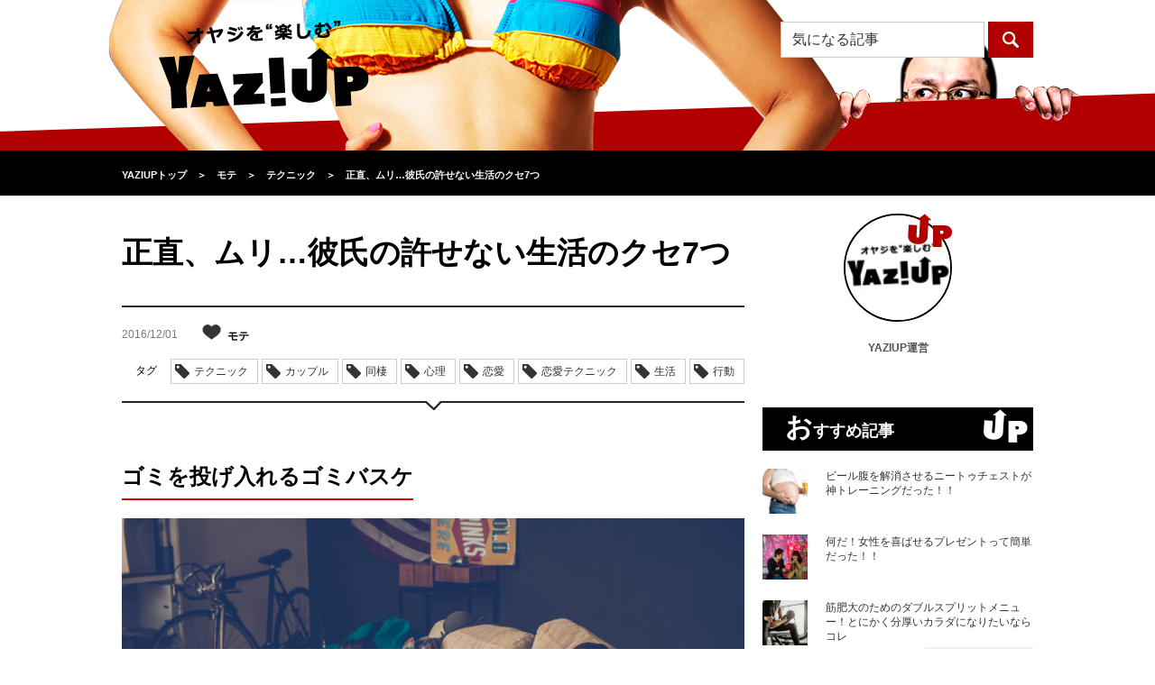

--- FILE ---
content_type: text/html; charset=UTF-8
request_url: https://yaziup.com/mote/technique/21206
body_size: 16704
content:
<!DOCTYPE html>
<html lang="ja">
<head>
<meta charset="utf-8">
<meta name="referrer" content="unsafe-url">
<meta http-equiv="X-UA-Compatible" content="IE=edge">
<meta http-equiv="Content-Security-Policy" content="upgrade-insecure-requests">
<meta name="viewport" content="width=device-width, initial-scale=1">
<meta name="keywords" content="彼氏,彼女,癖,許せない,生活,性格,態度,行動,言葉">
<meta name="description" content="正直ムリ…と思っている彼女が感じている彼氏の許せない生活のクセを7つご紹介します。">
<meta property="og:title" content="正直、ムリ…彼氏の許せない生活のクセ7つ｜YAZIUP[ヤジアップ]" />
<meta property="og:description" content="正直ムリ…と思っている彼女が感じている彼氏の許せない生活のクセを7つご紹介します。">
<meta property="og:type" content="article" />
<meta property="og:url" content="https://yaziup.com/mote/technique/21206" />
<meta property="og:image" content="https://yaziup.com/wp/wp-content/uploads/2016/11/393545533-e1480304727864.jpg" />
<meta property="og:site_name" content="YAZIUP[ヤジアップ]">
<meta property="fb:admins" content="100010644764224">
<meta name="twitter:card" content="summary" />
<meta name="twitter:site" content="@yaziup" />
<title>正直、ムリ…彼氏の許せない生活のクセ7つ｜YAZIUP[ヤジアップ]</title>
<link href="https://yaziup.com/wp/wp-content/themes/yaziup/css/normalize.css" rel="stylesheet">
<link rel="stylesheet" href="https://yaziup.com/wp/wp-content/themes/yaziup/style.css?d=20260128020900">
<link rel="alternate" type="application/rss+xml" title="RSS 2.0" href="https://yaziup.com/feed">
<link rel="shortcut icon" type="image/x-icon" href="favicon.ico">
<link rel="icon" type="image/png" href="/favicon-32x32.png" sizes="32x32">
<!--[if lt IE 9]>
<script src="https://oss.maxcdn.com/html5shiv/3.7.2/html5shiv.min.js"></script>
<script src="https://oss.maxcdn.com/respond/1.4.2/respond.min.js"></script>
<![endif]-->
<link rel='dns-prefetch' href='//s0.wp.com' />
<link rel='dns-prefetch' href='//s.w.org' />
<link rel='stylesheet' id='dashicons-css'  href='https://yaziup.com/wp/wp-includes/css/dashicons.min.css?ver=4.6.19' type='text/css' media='all' />
<link rel='stylesheet' id='thickbox-css'  href='https://yaziup.com/wp/wp-includes/js/thickbox/thickbox.css?ver=4.6.19' type='text/css' media='all' />
<link rel='stylesheet' id='amazonjs-css'  href='https://yaziup.com/wp/wp-content/plugins/amazonjs/css/amazonjs.css?ver=0.8' type='text/css' media='all' />
<link rel='stylesheet' id='jetpack_css-css'  href='https://yaziup.com/wp/wp-content/plugins/jetpack/css/jetpack.css?ver=4.1.1' type='text/css' media='all' />
<script type='text/javascript' src='https://yaziup.com/wp/wp-includes/js/jquery/jquery.js?ver=1.12.4'></script>
<script type='text/javascript' src='https://yaziup.com/wp/wp-includes/js/jquery/jquery-migrate.min.js?ver=1.4.1'></script>
<link rel='https://api.w.org/' href='https://yaziup.com/wp-json/' />
<link rel='prev' title='本音を言うと…40代の恋愛事情によくある３つの事実' href='https://yaziup.com/mote/date/21350' />
<link rel='next' title='え？あれ嘘だったの？彼女の嘘を見破る４つの方法' href='https://yaziup.com/mote/technique/21349' />
<link rel="canonical" href="https://yaziup.com/mote/technique/21206" />
<link rel="alternate" type="application/json+oembed" href="https://yaziup.com/wp-json/oembed/1.0/embed?url=https%3A%2F%2Fyaziup.com%2Fmote%2Ftechnique%2F21206" />
<link rel="alternate" type="text/xml+oembed" href="https://yaziup.com/wp-json/oembed/1.0/embed?url=https%3A%2F%2Fyaziup.com%2Fmote%2Ftechnique%2F21206&#038;format=xml" />

<!-- This site is using AdRotate v3.16.3 to display their advertisements - https://ajdg.solutions/products/adrotate-for-wordpress/ -->
<!-- AdRotate CSS -->
<style type="text/css" media="screen">
	.g { margin:0px; padding:0px; overflow:hidden; line-height:1; zoom:1; }
	.g img { height:auto; }
	.g-col { position:relative; float:left; }
	.g-col:first-child { margin-left: 0; }
	.g-col:last-child { margin-right: 0; }
	@media only screen and (max-width: 480px) {
		.g-col, .g-dyn, .g-single { width:100%; margin-left:0; margin-right:0; }
	}
</style>
<!-- /AdRotate CSS -->

<script type="text/javascript">
	window._se_plugin_version = '8.1.6';
</script>
<link rel="amphtml" href="https://yaziup.com/mote/technique/21206?amp" />
<!-- Jetpack Open Graph Tags -->
<meta property="og:type" content="article" />
<meta property="og:title" content="正直、ムリ…彼氏の許せない生活のクセ7つ" />
<meta property="og:url" content="https://yaziup.com/mote/technique/21206" />
<meta property="og:description" content="ゴミを投げ入れるゴミバスケ 「これが入ったら～できる！」と願ってゴミバスケすること、ありますよね。ですが、実は&hellip;" />
<meta property="article:published_time" content="2016-12-01T12:06:15+00:00" />
<meta property="article:modified_time" content="2018-12-11T01:38:27+00:00" />
<meta property="og:site_name" content="YAZIUP" />
<meta property="og:image" content="https://yaziup.com/wp/wp-content/uploads/2016/11/393545533-e1480304727864.jpg" />
<meta property="og:image:width" content="750" />
<meta property="og:image:height" content="500" />
<meta property="og:locale" content="ja_JP" />
<meta name="twitter:site" content="@yaziup" />
<meta name="twitter:image" content="https://yaziup.com/wp/wp-content/uploads/2016/11/393545533-e1480304727864.jpg?w=640" />
<meta name="twitter:card" content="summary_large_image" />
<meta name="twitter:creator" content="@yaziup" />

<!-- BEGIN GADWP v4.9.3.2 Universal Tracking - https://deconf.com/google-analytics-dashboard-wordpress/ -->
<script>
  (function(i,s,o,g,r,a,m){i['GoogleAnalyticsObject']=r;i[r]=i[r]||function(){
  (i[r].q=i[r].q||[]).push(arguments)},i[r].l=1*new Date();a=s.createElement(o),
  m=s.getElementsByTagName(o)[0];a.async=1;a.src=g;m.parentNode.insertBefore(a,m)
  })(window,document,'script','//www.google-analytics.com/analytics.js','ga');
  ga('create', 'UA-70273931-1', 'auto');
  ga('send', 'pageview');
</script>

<!-- END GADWP Universal Tracking -->

<link rel="apple-touch-icon-precomposed" href="https://yaziup.com/wp/wp-content/uploads/ptetmp/yusp.png" />

<!-- Google Tag Manager -->
<script>(function(w,d,s,l,i){w[l]=w[l]||[];w[l].push({'gtm.start':
new Date().getTime(),event:'gtm.js'});var f=d.getElementsByTagName(s)[0],
j=d.createElement(s),dl=l!='dataLayer'?'&l='+l:'';j.async=true;j.src=
'https://www.googletagmanager.com/gtm.js?id='+i+dl;f.parentNode.insertBefore(j,f);
})(window,document,'script','dataLayer','GTM-WGTSBV6');</script>
<!-- End Google Tag Manager -->

<!-- Global site tag (gtag.js) - Google AdWords: 859301846 -->
<script async src="https://www.googletagmanager.com/gtag/js?id=AW-859301846"></script>
<script>
window.dataLayer = window.dataLayer || [];
function gtag(){dataLayer.push(arguments);}
gtag('js', new Date());

gtag('config', 'AW-859301846');
</script>

</head>
<body>

<!-- Google Tag Manager (noscript) -->
<noscript><iframe src="https://www.googletagmanager.com/ns.html?id=GTM-WGTSBV6"
height="0" width="0" style="display:none;visibility:hidden"></iframe></noscript>
<!-- End Google Tag Manager (noscript) -->

<!-- headerここから -->
<div id="header">
	<div class="container">
		<h1 class="logo"><a href="https://yaziup.com/"><img src="https://yaziup.com/wp/wp-content/themes/yaziup/img/logo-black-yaziup.png" alt="オヤジを“カッコよく”するYAZIUP[ヤジアップ]"></a></h1>
		<div class="menu"><img src="https://yaziup.com/wp/wp-content/themes/yaziup/img/menu-btn-sp.png" alt="" class="menuBtn"></div>
		<!-- openMenu -->
		<div id="openMenu" class="hide">
			<ul>
				<li><a href="https://yaziup.com/osusume">おすすめ記事</a></li>
				<li><a href="https://yaziup.com/access-ranking">アクセスランキング</a></li>
				<li class="title">カテゴリ一覧</li>
				<li><a href="https://yaziup.com/life-style" class="cat icon-life-style-light">ライフスタイル・娯楽</a></li>
				<li><a href="https://yaziup.com/secondhouse" class="cat icon-secondhouse-light">セカンドハウス</a></li>
				<li><a href="https://yaziup.com/business" class="cat icon-business-light">ビジネス</a></li>
				<li><a href="https://yaziup.com/fashion" class="cat icon-fashion-light">ファッション</a></li>
				<li><a href="https://yaziup.com/gourmet" class="cat icon-gourmet-light">グルメ</a></li>
				<li><a href="https://yaziup.com/body-care" class="cat icon-body-care-light">ボディメイク</a></li>
				<li><a href="https://yaziup.com/hair-care" class="cat icon-hair-care-light">ヘアケア</a></li>
				<li><a href="https://yaziup.com/health-care" class="cat icon-health-care-light">ヘルスケア</a></li>
				<li><a href="https://yaziup.com/mote" class="cat icon-mote-light">モテ</a></li>
				<li><a href="https://yaziup.com/supplement" class="cat icon-supplement-light">サプリメント</a></li>
				<!--<li><a href="https://yaziup.com/sexual" class="cat icon-sexual-light">セクシャル</a></li>
				<li><a href="https://yaziup.com/gamble" class="cat icon-gamble-light">ギャンブル</a></li>-->
				<li><a href="https://yaziup.com/feature" class="cat icon-feature-light">特集</a></li>
				<li><a href="https://yaziup.com/writer">ライター一覧</a></li>
			</ul>
		</div>
		<!-- openMenu -->
		<div class="search">
			<div class="pc">
				<form role="search" method="get" class="search-form" action="https://new.yaziup.com/">
	<input type="search" class="search-field" placeholder="気になる記事" value="" name="s">
	<input type="submit" class="search-submit" value="">
</form>			</div>
			<div class="sp"><img src="https://yaziup.com/wp/wp-content/themes/yaziup/img/search-btn-sp.png" alt="" class="searchBtn"></div>
		</div>
		<div id="openSearch">
			<div class="openSearchInner hide">
				<div class="spSearch">
					<form role="search" method="get" class="search-form" action="https://yaziup.com/">
						<div class="searchField"><div class="searchFieldInner"><input type="search" class="search-field" placeholder="気になる記事" value="" name="s"></div></div>
						<input type="submit" class="search-submit" value="">
					</form>
				</div>
				<div class="close"><img src="https://yaziup.com/wp/wp-content/themes/yaziup/img/close-btn-sp.png" alt="閉じる" class="closeBtn"></div>
			</div>
		</div>
	</div>
</div>
<!-- headerここまで -->
<div class="headerFixed"></div>
<!-- topicPathここから -->
<nav><div id="topicPath">
	<div class="container">
		<div class="topicPathInner">
			<div itemscope itemtype="https://data-vocabulary.org/Breadcrumb"><a href="https://yaziup.com" itemprop="url"><span itemprop="title">YAZIUPトップ</span></a></div><span class="angleRight">＞</span><div itemscope itemtype="https://data-vocabulary.org/Breadcrumb"><a href="https://yaziup.com/mote" itemprop="url"><span itemprop="title">モテ</span></a></div><span class="angleRight">＞</span><div itemscope itemtype="https://data-vocabulary.org/Breadcrumb"><a href="https://yaziup.com/mote/technique" itemprop="url"><span itemprop="title">テクニック</span></a></div><span class="angleRight">＞</span><div itemscope itemtype="https://data-vocabulary.org/Breadcrumb"><a href="https://yaziup.com/mote/technique/21206" itemprop="url"><span itemprop="title">正直、ムリ…彼氏の許せない生活のクセ7つ</span></a></div>		</div>
	</div>
</div></nav>
<!-- topicPathここまで -->

<!-- bodyここから -->
<div id="body" class="container">
 <!-- alphaここから -->
 <div class="alpha alphaEntry">
    <!-- entryDetaliここから -->
  <article>

   <div class="entryDetail">
    <header><div class="head">
     <h1 class="title">正直、ムリ…彼氏の許せない生活のクセ7つ</h1>
     </div></header>
    <!-- variousここから -->
    <div class="various">
     <div class="info">
      <ul>
       <li class="date">2016/12/01</li>
       <li class="cat">
        <img src="https://yaziup.com/wp/wp-content/themes/yaziup/img/icons/mote-dark.png" alt="">モテ       </li>
       <li class="view"><span>630</span>view</li>
       <li class="author">YAZIUP運営</li>
      </ul>
     </div>

     <!-- Socialここから -->

	<!--
     <div class="social">
      <ul>
       <li class="facebook">
        <a href="http://www.facebook.com/share.php?u=https://yaziup.com/mote/technique/21206" onclick="window.open(this.href, 'FBwindow', 'width=650, height=450, menubar=no, toolbar=no, scrollbars=yes'); return false;">
         <img src="https://yaziup.com/wp/wp-content/themes/yaziup/img/icon-white-facebook.png" alt="">
        </a>
       </li>
       <li class="googlePlus">
        <a href="https://plus.google.com/share?url=https://yaziup.com/mote/technique/21206" onclick="window.open(this.href, 'Gwindow', 'width=650, height=450, menubar=no, toolbar=no, scrollbars=yes'); return false;">
         <img src="https://yaziup.com/wp/wp-content/themes/yaziup/img/icon-white-google.png" alt="">
        </a>
       </li>
       <li class="twitter">
        <a href="http://twitter.com/share?url=https://yaziup.com/mote/technique/21206&text=正直、ムリ…彼氏の許せない生活のクセ7つ&via=yaziup" target="_blank">
         <img src="https://yaziup.com/wp/wp-content/themes/yaziup/img/icon-white-twitter.png" alt="">
        </a>
       </li>
       <li class="hatena">
        <a href="http://b.hatena.ne.jp/add?mode=confirm&url=https://yaziup.com/mote/technique/21206&title=正直、ムリ…彼氏の許せない生活のクセ7つ" target="_blank">
         <img src="https://yaziup.com/wp/wp-content/themes/yaziup/img/icon-white-hatena.png" alt="">
        </a>
       </li>
       <li class="line">
        <a href="http://line.me/R/msg/text/?正直、ムリ…彼氏の許せない生活のクセ7つ%0D%0Ahttps://yaziup.com/mote/technique/21206" target="_blank">
         <img src="https://yaziup.com/wp/wp-content/themes/yaziup/img/icon-line.png" alt="LINEで送る" />
        </a>
       </li>
      </ul>
     </div>
    -->
	
	 <!-- Socialここまで -->
     <div class="tag">
      <span>タグ</span>
      <ul>
       <li><a href="https://yaziup.com/mote/technique">テクニック</a></li>       <li>カップル</li><li>同棲</li><li>心理</li><li>恋愛</li><li>恋愛テクニック</li><li>生活</li><li>行動</li>      </ul>
     </div>
    </div>
    <!-- variousここまで -->

    <!-- bodyここから -->
    <div class="body">



   <h2>ゴミを投げ入れるゴミバスケ</h2>
<p><img class="alignnone size-full wp-image-21212" src="https://yaziup.com/wp/wp-content/uploads/2016/11/393545533-e1480304727864.jpg" alt="393545533" width="750" height="500" /><br />
「これが入ったら～できる！」と願ってゴミバスケすること、ありますよね。ですが、実はそれ、彼女が許せない行動の一つなんです。ゴミ箱にシュートが決まればいいかといえば、そうではありません。「人の家でゴミを投げる神経が理解できない」「キチンとゴミを包んでないから、中身が落ちている」「外されると、こっちまでイライラする」など、ゴミバスケには、彼女をイラつかせる原因が多過ぎるのです。</p>
<p>&nbsp;</p>
<h2>脱ぎっ放しやりっ放し</h2>
<p>靴、靴下は脱ぎっ放し。食事は片付けず調味料も出しっ放し。「後でやるからいいでしょ？」の「後」が遅い！と女性からはクレーム大！「後でやる」は禁句であると、覚えておいてください。</p>
<p>&nbsp;</p>
<h2>食べ方が汚い</h2>
<p><img class="alignnone size-full wp-image-21213" src="https://yaziup.com/wp/wp-content/uploads/2016/11/107986412-e1480304756215.jpg" alt="107986412" width="750" height="500" /><br />
くちゃくちゃ音を立てて食べていなくても、携帯やテレビを見ながらの食事を「汚い」と思う女性は多いもの。箸から汁は垂れるは、物をこぼしたことに気づかないは、彼女の声は聞こえてるのに返事しないーーそんな態度が食べ方を汚く見せていることに気づきましょう。</p>
<p>&nbsp;</p>
<h2>偉そうな態度</h2>
<p><img class="alignnone size-full wp-image-21214" src="https://yaziup.com/wp/wp-content/uploads/2016/11/111840629-e1480304791943.jpg" alt="111840629" width="750" height="500" /><br />
店員や彼女、友人に偉そうな態度もかなり不快ですが、自分の母親や家族にまで偉そうな態度なのはドン引きもの。「親に甘えといて偉そうって、ただのわがままなお子ちゃま」「偉くないのに偉そうにされてもイラつく」「調子に乗るな！一緒にいたくない！」と評価も最悪です。</p>
<p>&nbsp;</p>
<h2>何も言わずに直す</h2>
<p>洗濯物のたたみ方や食器の洗い方、掃除の仕方が、自分と違うこともあるでしょう。しかし、指摘をせず、勝手に直してはいけません。なぜなら、「彼氏に気遣われてる感じが逆に恥ずかしい」「言わない＝お前は直らない、と言われてるよう」「文句があるなら言えばいい！嫌味ったらしい！」と彼女をイライラさせてしまうから。直す時は一言声をかけてあげた方がまだ良いようです。</p>
<p>&nbsp;</p>
<h2>行動がいちいちうるさい</h2>
<p><img class="alignnone size-full wp-image-21215" src="https://yaziup.com/wp/wp-content/uploads/2016/11/98479304-e1480304820438.jpg" alt="98479304" width="750" height="500" /><br />
ドアの閉める音やスイッチ音、お菓子の袋を開けたり、ゲームのカチャカチャ音…とにかく男性は音が大きい！「そんなに音を立てなくても生活できるのでは？」と女性はかなりイライラしています。</p>
<p>&nbsp;</p>
<h2>水道光熱費を気にしない</h2>
<p><img class="alignnone size-full wp-image-21216" src="https://yaziup.com/wp/wp-content/uploads/2016/11/439989610-e1480304853573.jpg" alt="439989610" width="750" height="500" /><br />
シャワーの出しっ放しや冷蔵庫の長時間物色、こだわり煮込み料理で火をかけ続けたり、テレビをつけたまま携帯ゲームをしたりしていませんか？水道光熱費を自分で払っていても、その無駄使いは女性を愕然とさせてしまいます。</p>
<p>&nbsp;</p>
<h2>癖が嫌い→あなたが嫌い！？</h2>
<p><img class="alignnone size-full wp-image-21218" src="https://yaziup.com/wp/wp-content/uploads/2016/11/376428076-e1480304883912.jpg" alt="376428076" width="750" height="500" /><br />
交際当時、彼女が気にならなかった、または我慢できたあなたの癖も、何度も繰り返されるうちに、彼女をイラつかせ「癖が気になるんじゃない！コイツが気に食わないんだ！」と思わせてしまいます。小さな癖でも彼女に注意されたら、それは最終勧告とみて早急に改善しましょう！</p>
   
    </div>
    <!-- bodyここまで -->
   </div></article>
  <!-- entryDetaliここまで -->

    <div class="ad">
     </div>
  
    <!--PC advertisementここまで -->

  <div class="pc">
   <!--
   <div class="head">
   <img src="https://yaziup.com/wp/wp-content/themes/yaziup/img/advertisement-head-sp.png" alt="オヤジを“カッコよく”するYAZIUP"></div>
   <p>ヤジアップのモットー”オヤジを楽しむ”<br>
    ロットンダでカラダの中からオヤジをサポートいたします。</p>
	-->

   
  </div>

  <!--PC advertisementここまで -->
   
    <!--SP advertisementここまで -->
    <!--SP advertisementここまで -->
  
  <!-- taggingここまで -->
<!--
  <div class="tagging">
   <h3 class="head">この記事につけられたタグ</h3>
   <ul>
    <li><a href="https://yaziup.com/mote/technique">テクニック</a></li>    <li>カップル</li><li>同棲</li><li>心理</li><li>恋愛</li><li>恋愛テクニック</li><li>生活</li><li>行動</li>   </ul>
  </div>
-->
  <!-- taggingここまで -->

  
  

<!--PC版LOGLY表示 -->
<!--
	<div id="logly-lift-4288397"></div>
	<script charset="UTF-8">
	  (function(){
	    var _lgy_lw = document.createElement("script");
	    _lgy_lw.type = "text/javascript";
	    _lgy_lw.charset = "UTF-8";
	    _lgy_lw.async = true;
	    _lgy_lw.src= (("https:" == document.location.protocol) ? "https://" : "http://")+"l.logly.co.jp/lift_widget.js?adspot_id=4288397";
	    var _lgy_lw_0 = document.getElementsByTagName("script")[0];
	    _lgy_lw_0.parentNode.insertBefore(_lgy_lw, _lgy_lw_0);
	  })();
	</script>
-->



  <!-- authorProfileここまで -->
  <div class="authorProfile">
   <h3 class="head">この記事の作者</h3>
   <div class="img"><img alt='YAZIUP運営' src='https://yaziup.com/wp/wp-content/uploads/2018/10/43bc9e5edfcbc256ea0f3367798b2d64-96x96.jpg' class='avatar avatar-96 photo' height='96' width='96' /></div>
   <div class="text">
    <dl>
     <dt>YAZIUP運営</dt>
     <dd>YAZIUPは『オヤジである自分を受け入れ、最大限“楽しむ”ことができるオヤジはカッコいい！！』と考えています。「まだ現役でいたい！モテたい！カッコよくいたい！！」そんな40代～50代の男性の皆様にオヤジを“楽しむ”情報を毎日お届けするYAZIUP！！『近所のオヤジ達の中で一番カッコいいオヤジ』を目指しませんか？</dd>
    </dl>
   </div>
  </div>
  <!-- authorProfileここまで -->

      <div class="authorProfile">
	  <div class="more"><a href="https://yaziup.com/?author=1">もっと見る</a></div>
	</div>
  
    <!-- catListここまで -->
  <div class="catList">
   <h3 class="head">カテゴリ一覧</h3>
   <table>
    <tbody>
     <tr>
      <td class="icon-life-style-dark imgHover"><a href="https://yaziup.com/life-style">ライフスタイル・娯楽</a></td>
      <td class="icon-business-dark imgHover"><a href="https://yaziup.com/business">ビジネス</a></td>
      <td class="icon-fashion-dark imgHover"><a href="https://yaziup.com/fashion">ファッション</a></td>
      <td class="icon-gourmet-dark imgHover"><a href="https://yaziup.com/gourmet">グルメ</a></td>
     </tr>
     <tr>
      <td class="icon-body-care-dark imgHover"><a href="https://yaziup.com/body-care">ボディメイク</a></td>
      <td class="icon-hair-care-dark imgHover"><a href="https://yaziup.com/hair-care">ヘアケア</a></td>
      <td class="icon-health-care-dark imgHover"><a href="https://yaziup.com/health-care">ヘルスケア</a></td>
      <td class="icon-mote-dark imgHover"><a href="https://yaziup.com/mote">モテ</a></td>
     </tr>
     <tr class="last">
      <td class="icon-supplement-dark imgHover"><a href="https://yaziup.com/supplement">サプリメント</a></td>
<!-- <td class="icon-sexual-dark imgHover"><a href="https://yaziup.com/sexual">セクシャル</a></td> -->
<!-- <td class="icon-gamble-dark imgHover"><a href="https://yaziup.com/gamble">ギャンブル</a></td> -->
      <td></td>
     </tr>
    </tbody>
   </table>

  </div>
  <!-- catListここまで -->
 </div>
 <!-- alphaここまで -->

 <!-- betaここから -->
<div class="beta">
  <!-- 作者アイコンここから -->
 <div class="subAuthorIcon">
  <div class="img">
   <img src="https://yaziup.com/wp/wp-content/themes/yaziup/img/up02.png" alt="up" class="mark">
   <img alt='YAZIUP運営' src='https://yaziup.com/wp/wp-content/uploads/2018/10/43bc9e5edfcbc256ea0f3367798b2d64-96x96.jpg' class='avatar avatar-96 photo' height='96' width='96' />  </div>
  <div class="name">YAZIUP運営</div>
 </div>
 <!-- 作者アイコンここから -->
 

 
 <!-- おすすめ記事ここから -->
 <div class="subEntryList">
  <h3 class="head">おすすめ記事</h3>
  <ul>
      <li>
    <div class="img"><a href="https://yaziup.com/body-care/diet/63811"><img width="210" height="210" src="https://yaziup.com/wp/wp-content/uploads/2019/11/66f44d20275c1bc38a4a74d8ec7dbdb7-210x210.jpg" class="imgHover wp-post-image" alt="ベストオブオヤジの悩み「ビール腹」" /></a></div>
    <div class="text"><div class="textInner"><a href="https://yaziup.com/body-care/diet/63811">ビール腹を解消させるニートゥチェストが神トレーニングだった！！</a></div></div>
   </li>
      <li>
    <div class="img"><a href="https://yaziup.com/mote/technique/63808"><img width="210" height="210" src="https://yaziup.com/wp/wp-content/uploads/2019/11/9d9e0c7aabff7aff89c5021196b713b6-210x210.jpg" class="imgHover wp-post-image" alt="実際にもらって女性が”嬉しい”とプレゼントとは？" /></a></div>
    <div class="text"><div class="textInner"><a href="https://yaziup.com/mote/technique/63808">何だ！女性を喜ばせるプレゼントって簡単だった！！</a></div></div>
   </li>
      <li>
    <div class="img"><a href="https://yaziup.com/body-care/weight-training/63638"><img width="210" height="210" src="https://yaziup.com/wp/wp-content/uploads/2019/10/b3e67f75a5d0589975e6b1d8027de61d-210x210.jpg" class="imgHover wp-post-image" alt="タフな肉体を作るダブルスプリットメニュー【上半身と下半身に分ける方法】" /></a></div>
    <div class="text"><div class="textInner"><a href="https://yaziup.com/body-care/weight-training/63638">筋肥大のためのダブルスプリットメニュー！とにかく分厚いカラダになりたいならコレ</a></div></div>
   </li>
     </ul>
  <div class="more"><a href="https://yaziup.com/osusume">もっと見る</a></div>
 </div>
 <!-- おすすめ記事ここまで -->

 <div class="kokoku_unit">
 <!--      fluct グループ名「YAZIUP：300×250（右カラム1）」      -->
 <!-- <script type="text/javascript" src="https://cdn-fluct.sh.adingo.jp/f.js?G=1000062506"></script> -->
 <!--      fluct ユニット名「YAZIUP：300×250（右カラム1）」     -->
 <!--
 <script type="text/javascript">
  //<![CDATA[
  if(typeof(adingoFluct)!="undefined") adingoFluct.showAd('1000093768');
  //]]>
 </script>
 -->
 </div>
 
 


  <!-- 期間別アクセスランキングここから -->
<div class="subEntryList">
<link rel="stylesheet" type="text/css" href="//yaziup.com/assets/css/common.css" charset="UTF-8" />
<h3 class="head">週間アクセスランキング</h3>
<div class="bxSlider">
 <div class="tabbxSlider">
  <div class="tab">
   <div class="tab__button active"><a href="#" class="life-style_link">ライフスタイル・娯楽</a></div>
   <div class="tab__button"><a href="#" class="business_link">ビジネス</a></div>
   <div class="tab__button"><a href="#" class="mote_link">モテ</a></div>
   <!--<div class="tab__button"><a href="#" class="sexual_link">セクシャル</a></div>-->
   <div class="tab__button"><a href="#" class="fashion_link">ファッ<br>ション</a></div>
   <div class="tab__button"><a href="#" class="hair-care_link">ヘアケア</a></div>
   <div class="tab__button"><a href="#" class="health-care_link">ヘルスケア</a></div>
   <div class="tab__button"><a href="#" class="body-care_link">ボディ<br>メイク</a></div>
   <div class="tab__button"><a href="#" class="supplement_link">サプリ<br>メント</a></div>
   <div class="tab__button"><a href="#" class="gourmet_link">グルメ</a></div>
   <!--<div class="tab__button"><a href="#" class="gamble_link">ギャンブル</a></div>-->
   <div class="tab__button"><a href="#" class="ALL_link">総合</a></div>
  </div>
 </div>
 <div class="contents">
  <div class="contents__content"><ul><li>
<div class="img">
<a href="https://yaziup.com/life-style/sport/61374">
<img src="/wp/wp-content/themes/yaziup/img/rank1.png" alt="1" class="rank">
<img width="210" height="210" src="https://yaziup.com/wp/wp-content/uploads/2019/02/75822142333568f502455cd1bcf56e59-210x210.jpg" class="imgHover wp-post-image" alt="テニスでの「カモン！」には意味がある" />
</a>
</div>
<div class="text">
<div class="textInner">
<a href="https://yaziup.com/life-style/sport/61374">テニス選手が「カモン！」と叫ぶようになったその心</a>
</div>
</div>
</li>
<li>
<div class="img">
<a href="https://yaziup.com/life-style/sport/59923">
<img src="/wp/wp-content/themes/yaziup/img/rank2.png" alt="2" class="rank">
<img width="210" height="210" src="https://yaziup.com/wp/wp-content/uploads/2018/12/iStock-494311217-210x210.jpg" class="imgHover wp-post-image" alt="球場" />
</a>
</div>
<div class="text">
<div class="textInner">
<a href="https://yaziup.com/life-style/sport/59923">日米で球場はどれだけ違うのか？その違い７つ紹介</a>
</div>
</div>
</li>
<li>
<div class="img">
<a href="https://yaziup.com/life-style/hobby/50285">
<img src="/wp/wp-content/themes/yaziup/img/rank3.png" alt="3" class="rank">
<img width="210" height="210" src="https://yaziup.com/wp/wp-content/uploads/2018/03/248e72a2dc7711fe1327b3ebd53879ee-210x210.jpg" class="imgHover wp-post-image" alt="下着が女性用だったりする男性に驚くことはない" />
</a>
</div>
<div class="text">
<div class="textInner">
<a href="https://yaziup.com/life-style/hobby/50285">女性用下着を愛用している男性に聞いた意外な理由とは？</a>
</div>
</div>
</li>
<li>
<div class="img">
<a href="https://yaziup.com/life-style/car/45918">
<img src="/wp/wp-content/themes/yaziup/img/rank4.png" alt="4" class="rank">
<img width="210" height="210" src="https://yaziup.com/wp/wp-content/uploads/2017/12/829def2cce9e6654a0a04ecda5499b2c-210x210.jpg" class="imgHover wp-post-image" alt="ランドクルーザーに走れない道とは" />
</a>
</div>
<div class="text">
<div class="textInner">
<a href="https://yaziup.com/life-style/car/45918">トヨタのランドクルーザーの魅力！走れない道はないってホント？</a>
</div>
</div>
</li>
<li>
<div class="img">
<a href="https://yaziup.com/life-style/knowledge/61217">
<img src="/wp/wp-content/themes/yaziup/img/rank5.png" alt="5" class="rank">
<img width="210" height="210" src="https://yaziup.com/wp/wp-content/uploads/2019/02/cd3b93fadc07886611252d67c864f5f1-210x210.jpg" class="imgHover wp-post-image" alt="意外と知らない雷が発生する理由" />
</a>
</div>
<div class="text">
<div class="textInner">
<a href="https://yaziup.com/life-style/knowledge/61217">なぜ雷は発生するの？仕組みや音が鳴る理由について解説</a>
</div>
</div>
</li>
<li><div class="more"><a href="/access-ranking?cat=life-style&term=WEEK">もっと見る</a></div></li>
</ul></div>
  <div class="contents__content"><ul><li>
<div class="img">
<a href="https://yaziup.com/business/world/59753">
<img src="/wp/wp-content/themes/yaziup/img/rank1.png" alt="1" class="rank">
<img width="210" height="210" src="https://yaziup.com/wp/wp-content/uploads/2018/12/2c35bb16f82a78be74975810c69531a0-210x210.jpg" class="imgHover wp-post-image" alt="ルワンダはビジネス環境が抜群" />
</a>
</div>
<div class="text">
<div class="textInner">
<a href="https://yaziup.com/business/world/59753">アフリカの奇跡！ルワンダが復興・経済成長できた理由とは？</a>
</div>
</div>
</li>
<li>
<div class="img">
<a href="https://yaziup.com/business/world/47061">
<img src="/wp/wp-content/themes/yaziup/img/rank2.png" alt="2" class="rank">
<img width="210" height="210" src="https://yaziup.com/wp/wp-content/uploads/2018/01/iStock-157725965-e1516078040866-1-210x210.jpg" class="imgHover wp-post-image" alt="Women IDF soldiers" />
</a>
</div>
<div class="text">
<div class="textInner">
<a href="https://yaziup.com/business/world/47061">イスラエル軍は相当強い！特殊部隊や対空防衛システムを紹介</a>
</div>
</div>
</li>
<li>
<div class="img">
<a href="https://yaziup.com/business/work/20355">
<img src="/wp/wp-content/themes/yaziup/img/rank3.png" alt="3" class="rank">
<img width="210" height="210" src="https://yaziup.com/wp/wp-content/uploads/2016/11/264760652-210x210.jpg" class="imgHover wp-post-image" alt="264760652" />
</a>
</div>
<div class="text">
<div class="textInner">
<a href="https://yaziup.com/business/work/20355">昔の武士は「早飯、早糞、早仕度」。現代では、眠り上手、食べ上手がリーダーの条件</a>
</div>
</div>
</li>
<li>
<div class="img">
<a href="https://yaziup.com/business/work/63275">
<img src="/wp/wp-content/themes/yaziup/img/rank4.png" alt="4" class="rank">
<img width="210" height="210" src="https://yaziup.com/wp/wp-content/uploads/2019/08/ead4e556a8440c17270848f5299b45d7-210x210.jpg" class="imgHover wp-post-image" alt="部下のウソ報告…どこまでがOKでどこからがNG？" />
</a>
</div>
<div class="text">
<div class="textInner">
<a href="https://yaziup.com/business/work/63275">部下がウソの報告をした！大問題になった際に対処する方法</a>
</div>
</div>
</li>
<li>
<div class="img">
<a href="https://yaziup.com/business/world/61418">
<img src="/wp/wp-content/themes/yaziup/img/rank5.png" alt="5" class="rank">
<img width="210" height="210" src="https://yaziup.com/wp/wp-content/uploads/2019/02/5ecbd42a1fa2d079fc442d11096347b7-e1550813845411-1-210x210.jpg" class="imgHover wp-post-image" alt="ルクセンブルクって" />
</a>
</div>
<div class="text">
<div class="textInner">
<a href="https://yaziup.com/business/world/61418">ヨーロッパの小国・ルクセンブルクが裕福な国とされる理由とは？</a>
</div>
</div>
</li>
<li><div class="more"><a href="/access-ranking?cat=business&term=WEEK">もっと見る</a></div></li>
</ul></div>
  <div class="contents__content"><ul><li>
<div class="img">
<a href="https://yaziup.com/mote/adults/24545">
<img src="/wp/wp-content/themes/yaziup/img/rank1.png" alt="1" class="rank">
<img width="210" height="210" src="https://yaziup.com/wp/wp-content/uploads/2017/01/403312117-210x210.jpg" class="imgHover wp-post-image" alt="403312117" />
</a>
</div>
<div class="text">
<div class="textInner">
<a href="https://yaziup.com/mote/adults/24545">オナニーは体に良いのか、悪いのか？</a>
</div>
</div>
</li>
<li>
<div class="img">
<a href="https://yaziup.com/mote/technique/62992">
<img src="/wp/wp-content/themes/yaziup/img/rank2.png" alt="2" class="rank">
<img width="210" height="210" src="https://yaziup.com/wp/wp-content/uploads/2019/06/19c5eec3c2278872e583c63dec832dc3-210x210.jpg" class="imgHover wp-post-image" alt="シングルマザーと付き合うのは大変？" />
</a>
</div>
<div class="text">
<div class="textInner">
<a href="https://yaziup.com/mote/technique/62992">シングルマザーに惚れてしまった…落とし方と付き合ってからの注意点は？</a>
</div>
</div>
</li>
<li>
<div class="img">
<a href="https://yaziup.com/mote/sex-technique/32005">
<img src="/wp/wp-content/themes/yaziup/img/rank3.png" alt="3" class="rank">
<img width="210" height="210" src="https://yaziup.com/wp/wp-content/uploads/2017/05/10b88b222cc7346845ef153a915561da-210x210.jpg" class="imgHover wp-post-image" alt="マグロ女に出くわしたら" />
</a>
</div>
<div class="text">
<div class="textInner">
<a href="https://yaziup.com/mote/sex-technique/32005">マグロ女克服！エロ女に変身させる方法を試したら凄いことになったぞ</a>
</div>
</div>
</li>
<li>
<div class="img">
<a href="https://yaziup.com/mote/sex-technique/37174">
<img src="/wp/wp-content/themes/yaziup/img/rank4.png" alt="4" class="rank">
<img width="210" height="210" src="https://yaziup.com/wp/wp-content/uploads/2017/08/afb12fada05f994dbe8dba27cdcd2d2e-210x210.jpg" class="imgHover wp-post-image" alt="アダルトグッズの王道、電マ、ローター、バイブ" />
</a>
</div>
<div class="text">
<div class="textInner">
<a href="https://yaziup.com/mote/sex-technique/37174">オヤジたるもの、電マ・ローター・バイブの違いを知って巧みに使い分けよう！</a>
</div>
</div>
</li>
<li>
<div class="img">
<a href="https://yaziup.com/mote/sex-technique/30851">
<img src="/wp/wp-content/themes/yaziup/img/rank5.png" alt="5" class="rank">
<img width="210" height="210" src="https://yaziup.com/wp/wp-content/uploads/2017/05/938376e1d96897f0f5bcc127f7ac82f7-210x210.jpg" class="imgHover wp-post-image" alt="過程をリアルタイムに伝え合う" />
</a>
</div>
<div class="text">
<div class="textInner">
<a href="https://yaziup.com/mote/sex-technique/30851">電話でH！ヤミツキになるテレフォンセックスのやり方</a>
</div>
</div>
</li>
<li><div class="more"><a href="/access-ranking?cat=mote&term=WEEK">もっと見る</a></div></li>
</ul></div>
  <!--<div class="contents__content"><ul><li>
<div class="img">
<a href="https://yaziup.com/mote/sex-technique/18925">
<img src="/wp/wp-content/themes/yaziup/img/rank1.png" alt="1" class="rank">
<img width="210" height="210" src="https://yaziup.com/wp/wp-content/uploads/2016/10/357253970-e1476759316356-1-210x210.jpg" class="imgHover wp-post-image" alt="357253970-e1476759316356" />
</a>
</div>
<div class="text">
<div class="textInner">
<a href="https://yaziup.com/mote/sex-technique/18925">8割の女性がSEXでイキやすくなる意外な方法</a>
</div>
</div>
</li>
<li>
<div class="img">
<a href="https://yaziup.com/mote/sex-technique/16726">
<img src="/wp/wp-content/themes/yaziup/img/rank2.png" alt="2" class="rank">
<img width="210" height="210" src="https://yaziup.com/wp/wp-content/uploads/2016/09/370939973-210x210.jpg" class="imgHover wp-post-image" alt="370939973" />
</a>
</div>
<div class="text">
<div class="textInner">
<a href="https://yaziup.com/mote/sex-technique/16726">新感覚の「バニラセックス」でお互いに満足しよう</a>
</div>
</div>
</li>
<li>
<div class="img">
<a href="https://yaziup.com/mote/sex-technique/23732">
<img src="/wp/wp-content/themes/yaziup/img/rank3.png" alt="3" class="rank">
<img width="210" height="210" src="https://yaziup.com/wp/wp-content/uploads/2017/01/294762803-e1484104696332-1-210x210.jpg" class="imgHover wp-post-image" alt="294762803-e1484104696332" />
</a>
</div>
<div class="text">
<div class="textInner">
<a href="https://yaziup.com/mote/sex-technique/23732">クリイキよりも気持ちいい！膣タイプ別「中イキ」のコツ</a>
</div>
</div>
</li>
<li>
<div class="img">
<a href="https://yaziup.com/mote/sex-technique/25524">
<img src="/wp/wp-content/themes/yaziup/img/rank4.png" alt="4" class="rank">
<img width="210" height="210" src="https://yaziup.com/wp/wp-content/uploads/2017/02/368328956-e1486095116572-1-210x210.jpg" class="imgHover wp-post-image" alt="368328956-e1486095116572" />
</a>
</div>
<div class="text">
<div class="textInner">
<a href="https://yaziup.com/mote/sex-technique/25524">夫婦のセックスでマンネリ化を防ぐ3つのアイデア</a>
</div>
</div>
</li>
<li>
<div class="img">
<a href="https://yaziup.com/mote/adults/9170">
<img src="/wp/wp-content/themes/yaziup/img/rank5.png" alt="5" class="rank">
<img width="210" height="210" src="https://yaziup.com/wp/wp-content/uploads/2016/04/389061454-e14611290958741-210x210.jpg" class="imgHover wp-post-image" alt="389061454-e1461129095874" />
</a>
</div>
<div class="text">
<div class="textInner">
<a href="https://yaziup.com/mote/adults/9170">非公開: 完全に惚れさせていなくても女性とセックスする方法</a>
</div>
</div>
</li>
<li><div class="more"><a href="/access-ranking?cat=sexual&term=WEEK">もっと見る</a></div></li>
</ul></div>-->
  <div class="contents__content"><ul><li>
<div class="img">
<a href="https://yaziup.com/fashion/casual/56722">
<img src="/wp/wp-content/themes/yaziup/img/rank1.png" alt="1" class="rank">
<img width="210" height="210" src="https://yaziup.com/wp/wp-content/uploads/2018/09/ae028e0527f0b54bb563891c74917adc-210x210.jpg" class="imgHover wp-post-image" alt="ジャケット+カットソー" />
</a>
</div>
<div class="text">
<div class="textInner">
<a href="https://yaziup.com/fashion/casual/56722">秋からシックにジャケットを着こなすために気をつけたい3つのポイント</a>
</div>
</div>
</li>
<li>
<div class="img">
<a href="https://yaziup.com/fashion/casual/18393">
<img src="/wp/wp-content/themes/yaziup/img/rank2.png" alt="2" class="rank">
<img width="210" height="210" src="https://yaziup.com/wp/wp-content/uploads/2016/10/379740349-e1475731861428-1-210x210.jpg" class="imgHover wp-post-image" alt="379740349-e1475731861428" />
</a>
</div>
<div class="text">
<div class="textInner">
<a href="https://yaziup.com/fashion/casual/18393">女性用ショーツ愛用者急増中！？パンティーについて詳しく知ろう</a>
</div>
</div>
</li>
<li>
<div class="img">
<a href="https://yaziup.com/fashion/casual/62122">
<img src="/wp/wp-content/themes/yaziup/img/rank3.png" alt="3" class="rank">
<img width="210" height="210" src="https://yaziup.com/wp/wp-content/uploads/2019/04/d6cf138869bd040307b74451fb1fcb06-210x210.jpg" class="imgHover wp-post-image" alt="何？俺のスウェットを着たいだと！" />
</a>
</div>
<div class="text">
<div class="textInner">
<a href="https://yaziup.com/fashion/casual/62122">お父さんの服が、若い娘のトレンドになっているとか</a>
</div>
</div>
</li>
<li>
<div class="img">
<a href="https://yaziup.com/fashion/casual/61628">
<img src="/wp/wp-content/themes/yaziup/img/rank4.png" alt="4" class="rank">
<img width="210" height="210" src="https://yaziup.com/wp/wp-content/uploads/2019/03/fff7da56a9dc1337cfa44d5cbaa3e95c-210x210.jpg" class="imgHover wp-post-image" alt="大河ドラマで足袋に注目が集まるか？" />
</a>
</div>
<div class="text">
<div class="textInner">
<a href="https://yaziup.com/fashion/casual/61628">そろそろ来るのか？ブレイク直前、足袋シューズ</a>
</div>
</div>
</li>
<li>
<div class="img">
<a href="https://yaziup.com/fashion/casual/63542">
<img src="/wp/wp-content/themes/yaziup/img/rank5.png" alt="5" class="rank">
<img width="210" height="210" src="https://yaziup.com/wp/wp-content/uploads/2019/09/iStock-1137005171-210x210.jpg" class="imgHover wp-post-image" alt="着こなしをどうする？" />
</a>
</div>
<div class="text">
<div class="textInner">
<a href="https://yaziup.com/fashion/casual/63542">秋の装いなら1着、ジャケットをオーダーしよう！</a>
</div>
</div>
</li>
<li><div class="more"><a href="/access-ranking?cat=fashion&term=WEEK">もっと見る</a></div></li>
</ul></div>
  <div class="contents__content"><ul><li>
<div class="img">
<a href="https://yaziup.com/hair-care/gray/50761">
<img src="/wp/wp-content/themes/yaziup/img/rank1.png" alt="1" class="rank">
<img width="210" height="210" src="https://yaziup.com/wp/wp-content/uploads/2018/04/255d7e1324062aaa3206b657160b3add-210x210.jpg" class="imgHover wp-post-image" alt="髪は女性の命とさえ言われたもの" />
</a>
</div>
<div class="text">
<div class="textInner">
<a href="https://yaziup.com/hair-care/gray/50761">妻の御髪に白髪を見つけてしまった。男としての対処法５つ</a>
</div>
</div>
</li>
<li>
<div class="img">
<a href="https://yaziup.com/hair-care/thinning-hair/37272">
<img src="/wp/wp-content/themes/yaziup/img/rank2.png" alt="2" class="rank">
<img width="210" height="210" src="https://yaziup.com/wp/wp-content/uploads/2017/08/8c42920bbfeb3eaab0797124dc8f415a-210x210.jpg" class="imgHover wp-post-image" alt="薄毛克服体験談をご紹介" />
</a>
</div>
<div class="text">
<div class="textInner">
<a href="https://yaziup.com/hair-care/thinning-hair/37272">ハゲ・薄毛にほんとに効くの？”アノ薬”を試してみた結果…</a>
</div>
</div>
</li>
<li>
<div class="img">
<a href="https://yaziup.com/hair-care/thinning-hair/14998">
<img src="/wp/wp-content/themes/yaziup/img/rank3.png" alt="3" class="rank">
<img width="210" height="210" src="https://yaziup.com/wp/wp-content/uploads/2016/08/358760297-210x210.jpg" class="imgHover wp-post-image" alt="358760297" />
</a>
</div>
<div class="text">
<div class="textInner">
<a href="https://yaziup.com/hair-care/thinning-hair/14998">早く気づいて！薄毛の兆しを見逃すな</a>
</div>
</div>
</li>
<li>
<div class="img">
<a href="https://yaziup.com/hair-care/gray/14694">
<img src="/wp/wp-content/themes/yaziup/img/rank4.png" alt="4" class="rank">
<img width="210" height="210" src="https://yaziup.com/wp/wp-content/uploads/2016/07/265834034-210x210.jpg" class="imgHover wp-post-image" alt="265834034" />
</a>
</div>
<div class="text">
<div class="textInner">
<a href="https://yaziup.com/hair-care/gray/14694">白髪って予防できる？イケてるオヤジになるための原因と対策</a>
</div>
</div>
</li>
<li>
<div class="img">
<a href="https://yaziup.com/hair-care/thinning-hair/2751">
<img src="/wp/wp-content/themes/yaziup/img/rank5.png" alt="5" class="rank">
<img width="210" height="210" src="https://yaziup.com/wp/wp-content/uploads/2015/12/161478200-e1450775456983-1-210x210.jpg" class="imgHover wp-post-image" alt="161478200-e1450775456983" />
</a>
</div>
<div class="text">
<div class="textInner">
<a href="https://yaziup.com/hair-care/thinning-hair/2751">女性ホルモンが増えると本当にハゲないのか検証</a>
</div>
</div>
</li>
<li><div class="more"><a href="/access-ranking?cat=hair-care&term=WEEK">もっと見る</a></div></li>
</ul></div>
  <div class="contents__content"><ul><li>
<div class="img">
<a href="https://yaziup.com/health-care/ejaculation/24274">
<img src="/wp/wp-content/themes/yaziup/img/rank1.png" alt="1" class="rank">
<img width="210" height="210" src="https://yaziup.com/wp/wp-content/uploads/2017/01/475638655-210x210.jpg" class="imgHover wp-post-image" alt="475638655" />
</a>
</div>
<div class="text">
<div class="textInner">
<a href="https://yaziup.com/health-care/ejaculation/24274">遅漏救済！イキやすくなる7つの手段</a>
</div>
</div>
</li>
<li>
<div class="img">
<a href="https://yaziup.com/health-care/ejaculation/25631">
<img src="/wp/wp-content/themes/yaziup/img/rank2.png" alt="2" class="rank">
<img width="210" height="210" src="https://yaziup.com/wp/wp-content/uploads/2017/02/526417906-210x210.jpg" class="imgHover wp-post-image" alt="526417906" />
</a>
</div>
<div class="text">
<div class="textInner">
<a href="https://yaziup.com/health-care/ejaculation/25631">「セックスでイケなくなる！」絶対にやってはいけないオナニーのやり方</a>
</div>
</div>
</li>
<li>
<div class="img">
<a href="https://yaziup.com/health-care/health-promotion/62856">
<img src="/wp/wp-content/themes/yaziup/img/rank3.png" alt="3" class="rank">
<img width="210" height="210" src="https://yaziup.com/wp/wp-content/uploads/2019/06/iStock-173755051-210x210.jpg" class="imgHover wp-post-image" alt="オヤジの悩み　「オヤジが食後に爪楊枝でシーハーするのは実は歯周病やむし歯だった！？」　歯医者アドバイス" />
</a>
</div>
<div class="text">
<div class="textInner">
<a href="https://yaziup.com/health-care/health-promotion/62856">オヤジが爪楊枝でシーハーするのは理由があった！？【歯医者アドバイス】</a>
</div>
</div>
</li>
<li>
<div class="img">
<a href="https://yaziup.com/health-care/sick/62203">
<img src="/wp/wp-content/themes/yaziup/img/rank4.png" alt="4" class="rank">
<img width="210" height="210" src="https://yaziup.com/wp/wp-content/uploads/2019/04/c697e64d1ce1d4707c59b8915201257a-210x210.jpg" class="imgHover wp-post-image" alt="緑内障って？" />
</a>
</div>
<div class="text">
<div class="textInner">
<a href="https://yaziup.com/health-care/sick/62203">40代の20人に1人が緑内障？鍵は早期治療で進行を遅らせる事</a>
</div>
</div>
</li>
<li>
<div class="img">
<a href="https://yaziup.com/health-care/mental/57086">
<img src="/wp/wp-content/themes/yaziup/img/rank5.png" alt="5" class="rank">
<img width="210" height="210" src="https://yaziup.com/wp/wp-content/uploads/2018/09/iStock-1011313820-210x210.jpg" class="imgHover wp-post-image" alt="第三者であれば客観的判断が得られる" />
</a>
</div>
<div class="text">
<div class="textInner">
<a href="https://yaziup.com/health-care/mental/57086">家族や妻、親よりも何故、バーテンダーやスナックのママの方が悩み事を相談しやすいのか？</a>
</div>
</div>
</li>
<li><div class="more"><a href="/access-ranking?cat=health-care&term=WEEK">もっと見る</a></div></li>
</ul></div>
  <div class="contents__content"><ul><li>
<div class="img">
<a href="https://yaziup.com/body-care/weight-training/63628">
<img src="/wp/wp-content/themes/yaziup/img/rank1.png" alt="1" class="rank">
<img width="210" height="210" src="https://yaziup.com/wp/wp-content/uploads/2019/10/d6fafcfaec895443214f095cb6b579bc-210x210.jpg" class="imgHover wp-post-image" alt="ダイエット効果を底上げするダブルスプリットの秘訣" />
</a>
</div>
<div class="text">
<div class="textInner">
<a href="https://yaziup.com/body-care/weight-training/63628">ダブルスプリット＆ハイレップで脂肪を燃やせ！</a>
</div>
</div>
</li>
<li>
<div class="img">
<a href="https://yaziup.com/body-care/weight-training/45100">
<img src="/wp/wp-content/themes/yaziup/img/rank2.png" alt="2" class="rank">
<img width="210" height="210" src="https://yaziup.com/wp/wp-content/uploads/2017/11/6d18627bf8b041fe51e19b77900acd44-210x210.jpg" class="imgHover wp-post-image" alt="バーベルコンプレックスで強く、動ける体を作る" />
</a>
</div>
<div class="text">
<div class="textInner">
<a href="https://yaziup.com/body-care/weight-training/45100">バーベル一本あればいい！コンプレッショントレーニングを極めるPart1</a>
</div>
</div>
</li>
<li>
<div class="img">
<a href="https://yaziup.com/body-care/weight-training/63638">
<img src="/wp/wp-content/themes/yaziup/img/rank3.png" alt="3" class="rank">
<img width="210" height="210" src="https://yaziup.com/wp/wp-content/uploads/2019/10/b3e67f75a5d0589975e6b1d8027de61d-210x210.jpg" class="imgHover wp-post-image" alt="タフな肉体を作るダブルスプリットメニュー【上半身と下半身に分ける方法】" />
</a>
</div>
<div class="text">
<div class="textInner">
<a href="https://yaziup.com/body-care/weight-training/63638">筋肥大のためのダブルスプリットメニュー！とにかく分厚いカラダになりたいならコレ</a>
</div>
</div>
</li>
<li>
<div class="img">
<a href="https://yaziup.com/body-care/weight-training/55944">
<img src="/wp/wp-content/themes/yaziup/img/rank4.png" alt="4" class="rank">
<img width="210" height="210" src="https://yaziup.com/wp/wp-content/uploads/2018/08/f7a3dab1cfdc9d73bf2c51c5c92846e8-210x210.jpg" class="imgHover wp-post-image" alt="ボトムポジションを集中的に鍛える方法" />
</a>
</div>
<div class="text">
<div class="textInner">
<a href="https://yaziup.com/body-care/weight-training/55944">意識してる？筋トレに重要な「ボトムポジション」とは</a>
</div>
</div>
</li>
<li>
<div class="img">
<a href="https://yaziup.com/body-care/weight-training/53758">
<img src="/wp/wp-content/themes/yaziup/img/rank5.png" alt="5" class="rank">
<img width="210" height="210" src="https://yaziup.com/wp/wp-content/uploads/2018/06/5109cef04faa0dd32b7464d984f32bca-210x210.jpg" class="imgHover wp-post-image" alt="オヤジの腹筋は割れない？そんなの嘘！" />
</a>
</div>
<div class="text">
<div class="textInner">
<a href="https://yaziup.com/body-care/weight-training/53758">四十代が腹筋を割るには「捻り」が大切！</a>
</div>
</div>
</li>
<li><div class="more"><a href="/access-ranking?cat=body-care&term=WEEK">もっと見る</a></div></li>
</ul></div>
  <div class="contents__content"><ul><li>
<div class="img">
<a href="https://yaziup.com/supplement/physical/44874">
<img src="/wp/wp-content/themes/yaziup/img/rank1.png" alt="1" class="rank">
<img width="210" height="210" src="https://yaziup.com/wp/wp-content/uploads/2017/11/f1f368eacc5504e8c228bee2aaf2acc3-210x210.jpg" class="imgHover wp-post-image" alt="SAMeは何の略？" />
</a>
</div>
<div class="text">
<div class="textInner">
<a href="https://yaziup.com/supplement/physical/44874">超マイナーサプリメント「SAMe」！でも凄い効果があるんです…</a>
</div>
</div>
</li>
<li>
<div class="img">
<a href="https://yaziup.com/supplement/energy/8158">
<img src="/wp/wp-content/themes/yaziup/img/rank2.png" alt="2" class="rank">
<img width="210" height="210" src="https://yaziup.com/wp/wp-content/uploads/2016/03/114598549-210x210.jpg" class="imgHover wp-post-image" alt="114598549" />
</a>
</div>
<div class="text">
<div class="textInner">
<a href="https://yaziup.com/supplement/energy/8158">夜の活力UP！精力剤代わりになる食べ物</a>
</div>
</div>
</li>
<li>
<div class="img">
<a href="https://yaziup.com/supplement/physical/50411">
<img src="/wp/wp-content/themes/yaziup/img/rank3.png" alt="3" class="rank">
<img width="210" height="210" src="https://yaziup.com/wp/wp-content/uploads/2018/03/iStock-468940938-210x210.jpg" class="imgHover wp-post-image" alt="緑内障を防ぐサプリ" />
</a>
</div>
<div class="text">
<div class="textInner">
<a href="https://yaziup.com/supplement/physical/50411">目が霞む…40代・50代は必見！視力を守る効果的なサプリとは</a>
</div>
</div>
</li>
<li>
<div class="img">
<a href="https://yaziup.com/supplement/energy/26580">
<img src="/wp/wp-content/themes/yaziup/img/rank4.png" alt="4" class="rank">
<img width="210" height="210" src="https://yaziup.com/wp/wp-content/uploads/2017/02/320588870-210x210.jpg" class="imgHover wp-post-image" alt="320588870" />
</a>
</div>
<div class="text">
<div class="textInner">
<a href="https://yaziup.com/supplement/energy/26580">ムクナエキスで男としてビンビンに立ち上がろう！</a>
</div>
</div>
</li>
<li>
<div class="img">
<a href="https://yaziup.com/supplement/physical/20888">
<img src="/wp/wp-content/themes/yaziup/img/rank5.png" alt="5" class="rank">
<img width="210" height="210" src="https://yaziup.com/wp/wp-content/uploads/2016/11/282369806-210x210.jpg" class="imgHover wp-post-image" alt="282369806" />
</a>
</div>
<div class="text">
<div class="textInner">
<a href="https://yaziup.com/supplement/physical/20888">世界一人気のあるサプリメント「クレアチン」その飲み方を勉強しよう！</a>
</div>
</div>
</li>
<li><div class="more"><a href="/access-ranking?cat=supplement&term=WEEK">もっと見る</a></div></li>
</ul></div>
  <div class="contents__content"><ul><li>
<div class="img">
<a href="https://yaziup.com/gourmet/liquor/22997">
<img src="/wp/wp-content/themes/yaziup/img/rank1.png" alt="1" class="rank">
<img width="210" height="210" src="https://yaziup.com/wp/wp-content/uploads/2016/12/373985227-210x210.jpg" class="imgHover wp-post-image" alt="373985227" />
</a>
</div>
<div class="text">
<div class="textInner">
<a href="https://yaziup.com/gourmet/liquor/22997">ロンドンで流行り。休日の朝は「朝シャン」でとろとろ気分</a>
</div>
</div>
</li>
<li>
<div class="img">
<a href="https://yaziup.com/gourmet/liquor/13690">
<img src="/wp/wp-content/themes/yaziup/img/rank2.png" alt="2" class="rank">
<img width="210" height="210" src="https://yaziup.com/wp/wp-content/uploads/2016/07/78785176-210x210.jpg" class="imgHover wp-post-image" alt="78785176" srcset="https://yaziup.com/wp/wp-content/uploads/2016/07/78785176-210x210.jpg 210w, https://yaziup.com/wp/wp-content/uploads/2016/07/78785176.jpg 500w" sizes="(max-width: 210px) 100vw, 210px" />
</a>
</div>
<div class="text">
<div class="textInner">
<a href="https://yaziup.com/gourmet/liquor/13690">マティーニに添えられているオリーブの実は、ワインにも合うんです</a>
</div>
</div>
</li>
<li>
<div class="img">
<a href="https://yaziup.com/gourmet/report/59692">
<img src="/wp/wp-content/themes/yaziup/img/rank3.png" alt="3" class="rank">
<img width="210" height="210" src="https://yaziup.com/wp/wp-content/uploads/2018/12/121df41aa32f8f9b1b0c2b52271b5d83-210x210.jpg" class="imgHover wp-post-image" alt="実は協同組合が持っている商標だった" />
</a>
</div>
<div class="text">
<div class="textInner">
<a href="https://yaziup.com/gourmet/report/59692">懐かしの「シャンメリー」には、実は22種類もバリエーションがあった</a>
</div>
</div>
</li>
<li>
<div class="img">
<a href="https://yaziup.com/gourmet/report/54048">
<img src="/wp/wp-content/themes/yaziup/img/rank4.png" alt="4" class="rank">
<img width="210" height="210" src="https://yaziup.com/wp/wp-content/uploads/2018/07/5f83637ef9e5365a3dd9bb81f75a7acc-210x210.jpg" class="imgHover wp-post-image" alt="コーヒー豆は世界共通ではない" />
</a>
</div>
<div class="text">
<div class="textInner">
<a href="https://yaziup.com/gourmet/report/54048">コーヒーの原産地でブラジル・グアテマラとかあるけどそんなに違うのか？</a>
</div>
</div>
</li>
<li>
<div class="img">
<a href="https://yaziup.com/gourmet/report/26769">
<img src="/wp/wp-content/themes/yaziup/img/rank5.png" alt="5" class="rank">
<img width="210" height="210" src="https://yaziup.com/wp/wp-content/uploads/2017/03/424953853-e1487915311145-210x210.jpg" class="imgHover wp-post-image" alt="424953853-e1487915311145" />
</a>
</div>
<div class="text">
<div class="textInner">
<a href="https://yaziup.com/gourmet/report/26769">男性も「紅茶」を嗜もう！そのメリットは？</a>
</div>
</div>
</li>
<li><div class="more"><a href="/access-ranking?cat=gourmet&term=WEEK">もっと見る</a></div></li>
</ul></div>
  <!--<div class="contents__content"><ul><li>
<div class="img">
<a href="https://yaziup.com/life-style/racing/22516">
<img src="/wp/wp-content/themes/yaziup/img/rank1.png" alt="1" class="rank">
<img width="210" height="210" src="https://yaziup.com/wp/wp-content/uploads/2016/12/385641685-210x210.jpg" class="imgHover wp-post-image" alt="385641685" />
</a>
</div>
<div class="text">
<div class="textInner">
<a href="https://yaziup.com/life-style/racing/22516">競艇界のニュージェネレーションってなんだ！競艇を盛り上げる若手たち</a>
</div>
</div>
</li>
<li>
<div class="img">
<a href="https://yaziup.com/life-style/racing/38653">
<img src="/wp/wp-content/themes/yaziup/img/rank2.png" alt="2" class="rank">
<img width="210" height="210" src="https://yaziup.com/wp/wp-content/uploads/2017/08/2a868e2d5c9d7400db79069d25153d0e-210x210.jpg" class="imgHover wp-post-image" alt="はっきりいって本物の仕事人です" />
</a>
</div>
<div class="text">
<div class="textInner">
<a href="https://yaziup.com/life-style/racing/38653">非公開: 天才モレイラの「重箱のすみ」つついてみた</a>
</div>
</div>
</li>
<li>
<div class="img">
<a href="https://yaziup.com/life-style/pinball/10282">
<img src="/wp/wp-content/themes/yaziup/img/rank3.png" alt="3" class="rank">
<img width="210" height="210" src="https://yaziup.com/wp/wp-content/uploads/2016/05/2-210x210.jpg" class="imgHover wp-post-image" alt="2" />
</a>
</div>
<div class="text">
<div class="textInner">
<a href="https://yaziup.com/life-style/pinball/10282">非公開: パチスロよりもパチンコを打つべき3つの理由</a>
</div>
</div>
</li>
<li>
<div class="img">
<a href="https://yaziup.com/life-style/pinball/32590">
<img src="/wp/wp-content/themes/yaziup/img/rank4.png" alt="4" class="rank">
<img width="210" height="210" src="https://yaziup.com/wp/wp-content/uploads/2017/06/b7e8bbec6043e2b2e7026f218d53c289-210x210.jpg" class="imgHover wp-post-image" alt="パチンコ・スロット店は表通りにある" />
</a>
</div>
<div class="text">
<div class="textInner">
<a href="https://yaziup.com/life-style/pinball/32590">パチンコ・スロット店が駅前の一等地にある理由とは？</a>
</div>
</div>
</li>
<li>
<div class="img">
<a href="https://yaziup.com/life-style/pinball/11958">
<img src="/wp/wp-content/themes/yaziup/img/rank5.png" alt="5" class="rank">
<img width="210" height="210" src="https://yaziup.com/wp/wp-content/uploads/2016/06/320039465-210x210.jpg" class="imgHover wp-post-image" alt="320039465" />
</a>
</div>
<div class="text">
<div class="textInner">
<a href="https://yaziup.com/life-style/pinball/11958">非公開: 厳しい時代だからこそ！夜7時からのパチンコ屋通いで貯金を作る</a>
</div>
</div>
</li>
<li><div class="more"><a href="/access-ranking?cat=gamble&term=WEEK">もっと見る</a></div></li>
</ul></div>-->
  <div class="contents__content"><ul></ul></div>
</div>
</div>
<!-- 期間別アクセスランキングここまで -->
 </div>
 
 <!-- ロットンダ広告ここから -->
    <!-- ロットンダ広告ここまで -->

 
 

  <!-- 人気カテゴリランキングここから1 -->
  <!-- 人気カテゴリランキングここまで -->



  <div class="kokoku_unit">
 <!--      fluct グループ名「YAZIUP：300×250（右カラム2）」      -->
 <!-- <script type="text/javascript" src="https://cdn-fluct.sh.adingo.jp/f.js?G=1000062507"></script> -->
 <!--      fluct ユニット名「YAZIUP：300×250（右カラム2）」     -->
 <!--
 <script type="text/javascript">
  //<![CDATA[
  if(typeof(adingoFluct)!="undefined") adingoFluct.showAd('1000093769');
  //]]>
 </script>
 -->
 </div>
 

 <div class="subAd">
  
    <div class="kokoku_unit">
  <!--      fluct グループ名「YAZIUP：300×250（右カラム3）」      -->
  <!-- <script type="text/javascript" src="https://cdn-fluct.sh.adingo.jp/f.js?G=1000062508"></script> -->
  <!--      fluct ユニット名「YAZIUP：300×250（右カラム3）」     -->
  <!--
  <script type="text/javascript">
   //<![CDATA[
   if(typeof(adingoFluct)!="undefined") adingoFluct.showAd('1000093770');
   //]]>
  </script>
  -->
  </div>

<!-- FBウィジェット -->
<!--
<div id="fb-root"></div>
<script>(function(d, s, id) {
  var js, fjs = d.getElementsByTagName(s)[0];
  if (d.getElementById(id)) return;
  js = d.createElement(s); js.id = id;
  js.src = "//connect.facebook.net/ja_JP/sdk.js#xfbml=1&version=v2.8";
  fjs.parentNode.insertBefore(js, fjs);
}(document, 'script', 'facebook-jssdk'));</script>

<div class="fb-page" data-href="https://www.facebook.com/Yaziup-&#x30e4;&#x30b8;&#x30a2;&#x30c3;&#x30d7;-1201477749880430/" data-tabs="timeline" data-height="100" data-small-header="false" data-adapt-container-width="true" data-hide-cover="false" data-show-facepile="false"><blockquote cite="https://www.facebook.com/Yaziup-&#x30e4;&#x30b8;&#x30a2;&#x30c3;&#x30d7;-1201477749880430/" class="fb-xfbml-parse-ignore"><a href="https://www.facebook.com/Yaziup-&#x30e4;&#x30b8;&#x30a2;&#x30c3;&#x30d7;-1201477749880430/">Yaziup ヤジアップ</a></blockquote></div>
-->
<!-- FBウィジェット -->

<!-- Twitterウィジェット -->
<!--
<a class="twitter-timeline" data-height="400" href="https://twitter.com/yaziup">Tweets by yaziup</a> <script async src="//platform.twitter.com/widgets.js" charset="utf-8"></script>
-->
<!-- Twitterウィジェット -->

<!--
<div id="logly-lift-4288399"></div>
<script charset="UTF-8">
  (function(){
    var _lgy_lw = document.createElement("script");
    _lgy_lw.type = "text/javascript";
    _lgy_lw.charset = "UTF-8";
    _lgy_lw.async = true;
    _lgy_lw.src= (("https:" == document.location.protocol) ? "https://" : "http://")+"l.logly.co.jp/lift_widget.js?adspot_id=4288399";
    var _lgy_lw_0 = document.getElementsByTagName("script")[0];
    _lgy_lw_0.parentNode.insertBefore(_lgy_lw, _lgy_lw_0);
  })();
</script>
-->

  
  
 </div>




</div>
<!-- betaここまで -->

<!--
	<div style="display:none;">
		<div id="gmo_rw_10288" data-gmoad="rw"></div>
		<script type="text/javascript" src="//taxel.jp/rw.js?m=443" async="" charset="UTF-8"></script>
	</div>
-->

</div>
<!-- bodyここまで -->

<!-- goTopここから -->
<div id="goTop">
 <div class="container">
  <div class="pc"><a href="#header" data-scroll><img src="https://yaziup.com/wp/wp-content/themes/yaziup/img/go-top.png" alt="ページTOPへ"></a></div>
  <div class="sp"><a href="#header" data-scroll><img src="https://yaziup.com/wp/wp-content/themes/yaziup/img/go-top-sp.png" alt="ページTOPへ"></a></div>
 </div>
</div>
<!-- goTopここまで -->

<!-- footerここから -->
<footer><div id="footer">
 <div class="container">
  <!-- navここから -->
  <div class="nav">
   <div class="catList">
    <h3>カテゴリ一覧</h3>
    <ul>
     <li><a href="https://yaziup.com/life-style">ライフスタイル・娯楽</a></li>
     <li><a href="https://yaziup.com/business">ビジネス</a></li>
     <li><a href="https://yaziup.com/fashion">ファッション</a></li>
     <li><a href="https://yaziup.com/gourmet">グルメ</a></li>
     <li><a href="https://yaziup.com/body-care">ボディメイク</a></li>
     <li><a href="https://yaziup.com/hair-care">ヘアケア</a></li>
     <li><a href="https://yaziup.com/health-care">ヘルスケア</a></li>
     <li><a href="https://yaziup.com/mote">モテ</a></li>
     <li><a href="https://yaziup.com/supplement">サプリメント</a></li>
     <!--<li><a href="https://yaziup.com/sexual">セクシャル</a></li>
     <li><a href="https://yaziup.com/gamble">ギャンブル</a></li>-->
     <li><a href="https://yaziup.com/feature">特集</a></li>
    </ul>
   </div>
   <div class="about">
    <h3>YAZIUPについて</h3>
    <ul>
     <li><a href="https://yaziup.com/about_us">YAZIUPとは？</a></li>
     <li><a href="https://yaziup.com/rules">利用規約</a></li>
     <li><a href="https://yaziup.com/privacy">プライバシーポリシー</a></li>
     <li><a href="https://yaziup.com/guidelines">記事制作方針ガイドライン</a></li>
     <li><a href="https://yaziup.com/contact">問い合わせ</a></li>
    </ul>
   </div>
  </div>
  <!-- navここまで -->
  <div class="social">
   <div><a href="https://yaziup.com/"><img src="https://yaziup.com/wp/wp-content/themes/yaziup/img/logo-white-yaziup.png" alt="YAZIUP"></a></div>
   <ul>
    <li><a href="http://www.facebook.com/share.php?u=https://yaziup.com/" onclick="window.open(this.href, 'FBwindow', 'width=650, height=450, menubar=no, toolbar=no, scrollbars=yes'); return false;"><img src="https://yaziup.com/wp/wp-content/themes/yaziup/img/circle-white-facebook.png" alt=""></a></li>
    <li><a href="https://plus.google.com/share?url=https://yaziup.com/" onclick="window.open(this.href, 'Gwindow', 'width=650, height=450, menubar=no, toolbar=no, scrollbars=yes'); return false;"><img src="https://yaziup.com/wp/wp-content/themes/yaziup/img/circle-white-google.png" alt=""></a></li>
    <li><a href="http://twitter.com/share?url=https://yaziup.com/&text=YAZIUP[ヤジアップ]&via=yaziup" onclick="window.open(this.href, null, 'width=650, height=450, menubar=no, toolbar=no, scrollbars=yes'); return false;"><img src="https://yaziup.com/wp/wp-content/themes/yaziup/img/circle-white-twitter.png" alt=""></a></li>
   </ul>
  </div>
 </div>
 <!-- copyrightここから -->
 <div class="copyright">
  <div class="container">
   <small>Copyright c YAZIUP All rights reserved.</small>
  </div>
 </div>
 <!-- copyrightここまで -->
 </div></footer>
<!-- footerここまで -->
<script src="https://yaziup.com/wp/wp-content/themes/yaziup/js/jquery-1.11.3.min.js"></script>
<script src="https://yaziup.com/wp/wp-content/themes/yaziup/js/smooth-scroll.min.js"></script>
<script src="https://yaziup.com/wp/wp-content/themes/yaziup/js/jquery.overflowScroll.js"></script>
<script src="https://yaziup.com/wp/wp-content/themes/yaziup/js/common.js"></script>

<!--bxSlider-->
<script src="http://yaziup.com/assets/js/jquery-2.1.4.min.js" charset="UTF-8"></script>
<script src="http://yaziup.com/assets/js/jquery.bxslider.js" charset="UTF-8"></script>
<script src="http://yaziup.com/assets/js/common.js" charset="UTF-8"></script>
<img src="http://yaziup.com/assets/img/bxSlider.php?20260128140901" style="width:0px;height:0px;display:none;">
<img src="http://yaziup.com/assets/img/pop_access_rank.php?20260128140901" style="width:0px;height:0px;display:none;">
<!--//bxSlider-->

<script type='text/javascript'>
/* <![CDATA[ */
var click_object = {"ajax_url":"https:\/\/yaziup.com\/wp\/wp-admin\/admin-ajax.php"};
/* ]]> */
</script>
<script type='text/javascript' src='https://yaziup.com/wp/wp-content/plugins/adrotate/library/jquery.adrotate.clicktracker.js'></script>
<script type='text/javascript'>
/* <![CDATA[ */
var viewsCacheL10n = {"admin_ajax_url":"https:\/\/yaziup.com\/wp\/wp-admin\/admin-ajax.php","post_id":"21206"};
/* ]]> */
</script>
<script type='text/javascript' src='https://yaziup.com/wp/wp-content/plugins/wp-postviews/postviews-cache.js?ver=1.68'></script>
<script type='text/javascript'>
/* <![CDATA[ */
var yzrankingCache = {"admin_ajax_url":"https:\/\/yaziup.com\/wp\/wp-admin\/admin-ajax.php","post_id":"21206"};
/* ]]> */
</script>
<script type='text/javascript' src='https://yaziup.com/wp/wp-content/plugins/yz-access-ranking/yzranking.js?ver=1.0'></script>
<script type='text/javascript' src='https://s0.wp.com/wp-content/js/devicepx-jetpack.js?ver=202605'></script>
<script type='text/javascript' src='https://yaziup.com/wp/wp-includes/js/wp-embed.min.js?ver=4.6.19'></script>

</body>
</html>
<script src="https://yaziup.com/wp/wp-content/themes/yaziup/sns-buttons.js"></script>
<script>
 jQuery(function(){
  get_social_count_googleplus('https://yaziup.com/mote/technique/21206', '.googleplus-count');
  get_social_count_hatebu('https://yaziup.com/mote/technique/21206', '.hatebu-count');
 });
</script>

<!-- Performance optimized by W3 Total Cache. Learn more: https://www.w3-edge.com/products/

Object Caching 4903/5996 objects using disk
Page Caching using disk: enhanced
Database Caching using disk

 Served from: yaziup.com @ 2026-01-28 23:09:01 by W3 Total Cache -->

--- FILE ---
content_type: text/html; charset=UTF-8
request_url: https://yaziup.com/wp/wp-admin/admin-ajax.php?postviews_id=21206&action=postviews&_=1769609343176
body_size: 3
content:
631

--- FILE ---
content_type: text/html; charset=UTF-8
request_url: https://yaziup.com/wp/wp-admin/admin-ajax.php?rankviews_id=21206&action=yzranking&_=1769609343177
body_size: 5
content:
21206

--- FILE ---
content_type: application/x-javascript
request_url: https://yaziup.com/wp/wp-content/themes/yaziup/js/common.js
body_size: 416
content:
$(function() {
	smoothScroll.init({
		speed: 1000,
	});

	$('#index .wp-pagenavi a').each(function(i,a){$(a).attr('href',$(a).attr('href')+'#anc')});

	$(".menuBtn").click(function() {
		if($("#openMenu").hasClass("hide")){
			$("#openMenu").removeClass('hide');
			$(".menuBtn").attr("src","/wp/wp-content/themes/yaziup/img/menu-btn-close-sp.png");
		}else{
			$("#openMenu").addClass('hide');
			$(".menuBtn").attr("src","/wp/wp-content/themes/yaziup/img/menu-btn-sp.png");
		}
	});

	$(".searchBtn").click(function() {
		if($("#openSearch .openSearchInner").hasClass("hide")){
			$("#openSearch .openSearchInner").removeClass('hide');
		}
	});

	$(".closeBtn").click(function() {
		$("#openSearch .openSearchInner").addClass('hide');
	});

	jQuery.preloadImages = function(){
		for(var i = 0; i<arguments.length; i++){
			jQuery("<img>").attr("src", arguments[i]);
		}
	};
	$.preloadImages("/wp/wp-content/themes/yaziup/img/mask01-hover.png", "/wp/wp-content/themes/yaziup/img/mask02-hover.png", "/wp/wp-content/themes/yaziup/img/mask03-hover.png", "/wp/wp-content/themes/yaziup/img/mask04-hover.png");
});